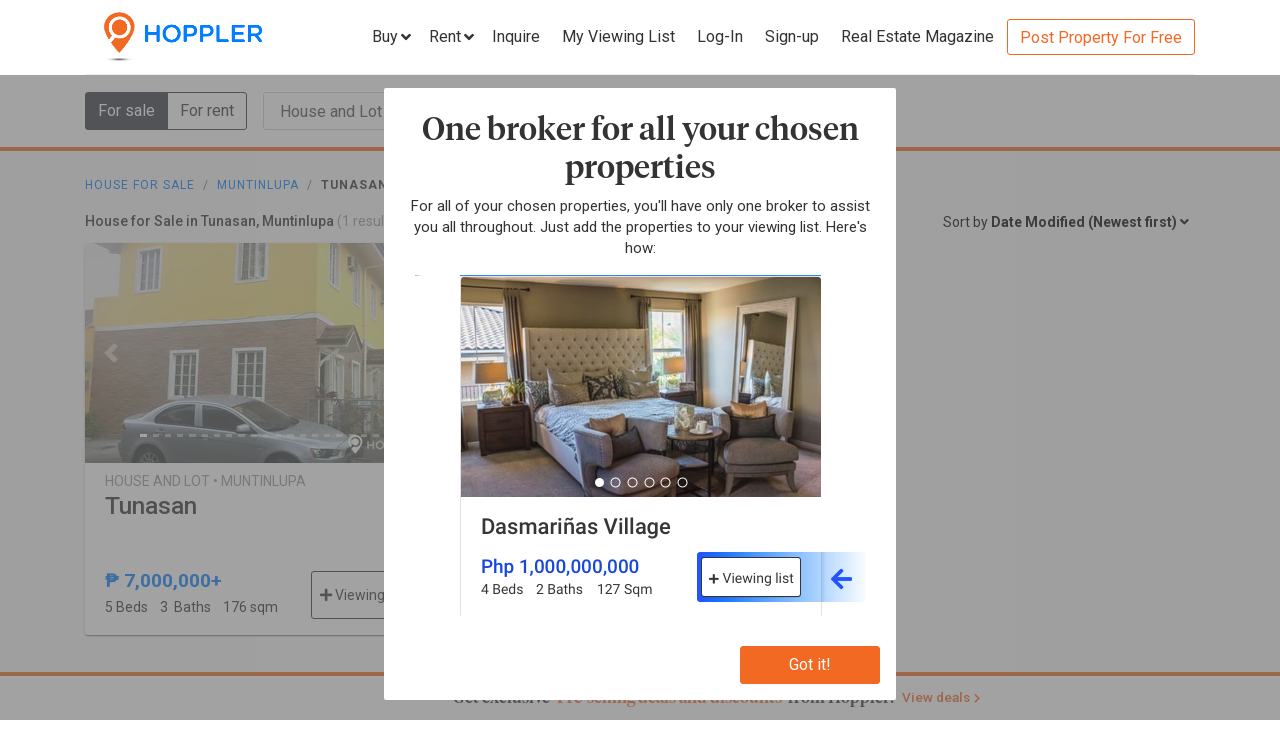

--- FILE ---
content_type: application/javascript; charset=UTF-8
request_url: https://www.hoppler.com.ph/xpoc/js/results.module.7f437c88.js
body_size: 6315
content:
parcelRequire=function(e,r,t,n){var i,o="function"==typeof parcelRequire&&parcelRequire,u="function"==typeof require&&require;function f(t,n){if(!r[t]){if(!e[t]){var i="function"==typeof parcelRequire&&parcelRequire;if(!n&&i)return i(t,!0);if(o)return o(t,!0);if(u&&"string"==typeof t)return u(t);var c=new Error("Cannot find module '"+t+"'");throw c.code="MODULE_NOT_FOUND",c}p.resolve=function(r){return e[t][1][r]||r},p.cache={};var l=r[t]=new f.Module(t);e[t][0].call(l.exports,p,l,l.exports,this)}return r[t].exports;function p(e){return f(p.resolve(e))}}f.isParcelRequire=!0,f.Module=function(e){this.id=e,this.bundle=f,this.exports={}},f.modules=e,f.cache=r,f.parent=o,f.register=function(r,t){e[r]=[function(e,r){r.exports=t},{}]};for(var c=0;c<t.length;c++)try{f(t[c])}catch(e){i||(i=e)}if(t.length){var l=f(t[t.length-1]);"object"==typeof exports&&"undefined"!=typeof module?module.exports=l:"function"==typeof define&&define.amd?define(function(){return l}):n&&(this[n]=l)}if(parcelRequire=f,i)throw i;return f}({"JSqs":[function(require,module,exports) {
"use strict";Object.defineProperty(exports,"__esModule",{value:!0}),exports.ResultsCategoryToggle=void 0;var t=require("preact"),e=require("../../../../core/div-cat-utils"),n=function(){var t=function(e,n){return(t=Object.setPrototypeOf||{__proto__:[]}instanceof Array&&function(t,e){t.__proto__=e}||function(t,e){for(var n in e)e.hasOwnProperty(n)&&(t[n]=e[n])})(e,n)};return function(e,n){function o(){this.constructor=e}t(e,n),e.prototype=null===n?Object.create(n):(o.prototype=n.prototype,new o)}}(),o=function(o){function r(t){var n=o.call(this,t)||this;return n.divCatUtils=new e.DivCatUtils,n.setState({category:t.divCat.category}),n}return n(r,o),r.prototype.getButtonClasses=function(t){return t?"btn btn-dark text-white":"btn btn-outline-dark"},r.prototype.getHref=function(t,e){return"/"+this.divCatUtils.toSlug(t)+e},r.prototype.getRentHref=function(t,e){var n=Object.assign({},t.divCat);return n.category="Rent",this.getHref(n,e)},r.prototype.getSaleHref=function(t,e){var n=Object.assign({},t.divCat);return n.category="Sale",this.getHref(n,e)},r.prototype.categoryChanged=function(t,e){var n={division:t.divCat.division,category:e,type:t.divCat.type};t.divCat.category=e,this.setState({category:e}),t.onCategoryChange&&t.onCategoryChange(n)},r.prototype.getMobileControls=function(e,n){var o=this;return(0,t.h)("div",{class:"btn-group d-flex d-lg-none",role:"group"},(0,t.h)("button",{class:this.getButtonClasses("Sale"===e.divCat.category),onClick:function(){return o.categoryChanged(e,"Sale")}},(0,t.h)("span",{class:"d-none d-xl-inline"},"For sale"),(0,t.h)("span",{class:"d-inline d-xl-none"},"Buy")),(0,t.h)("button",{class:this.getButtonClasses("Rent"===e.divCat.category),onClick:function(){return o.categoryChanged(e,"Rent")}},(0,t.h)("span",{class:"d-none d-xl-inline"},"For rent"),(0,t.h)("span",{class:"d-inline d-xl-none"},"Rent")))},r.prototype.getBiggerScreenControls=function(e,n){var o=this;return(0,t.h)("div",{class:"btn-group d-none d-lg-flex",role:"group"},(0,t.h)("a",{href:this.getSaleHref(e,e.locationPermalink),class:this.getButtonClasses("Sale"===e.divCat.category),onClick:function(){return o.categoryChanged(e,"Sale")}},(0,t.h)("span",{class:"d-none d-xl-inline"},"For sale"),(0,t.h)("span",{class:"d-inline d-xl-none"},"Buy")),(0,t.h)("a",{href:this.getRentHref(e,e.locationPermalink),class:this.getButtonClasses("Rent"===e.divCat.category),onClick:function(){return o.categoryChanged(e,"Rent")}},(0,t.h)("span",{class:"d-none d-xl-inline"},"For rent"),(0,t.h)("span",{class:"d-inline d-xl-none"},"Rent")))},r.prototype.render=function(e,n){return(0,t.h)("div",null,this.getMobileControls(e,n),this.getBiggerScreenControls(e,n))},r}(t.Component);exports.ResultsCategoryToggle=o;
},{"preact":"Gr1O","../../../../core/div-cat-utils":"xQ+Y"}],"rkqw":[function(require,module,exports) {
"use strict";function e(e){var r=window.innerWidth;switch(e){case"sm":return r>=576;case"md":return r>=768;case"lg":return r>=992;case"xl":return r>=1200;default:return!1}}Object.defineProperty(exports,"__esModule",{value:!0}),exports.mediaBreakpointUp=e;
},{}],"d4Sy":[function(require,module,exports) {
"use strict";Object.defineProperty(exports,"__esModule",{value:!0}),exports.ResultsPageFilters=void 0;var e=require("preact"),t=require("../commons/result-filters.component"),i=require("../commons/location-search.component"),o=require("../commons/toggle-switch.component"),a=p(require("../../store")),n=p(require("../../../../core/url-router")),r=require("../../reducers/results/results.actions"),s=require("./results-category-toggle.component"),l=require("../../../../constants"),c=require("../../../helpers/breakpoints"),u=require("../../../../utils/shared-data"),d=require("../../../helpers/customer-chat-loader"),h=require("../../../utils/platform-utility");function p(e){return e&&e.__esModule?e:{default:e}}var g=function(){var e=function(t,i){return(e=Object.setPrototypeOf||{__proto__:[]}instanceof Array&&function(e,t){e.__proto__=t}||function(e,t){for(var i in t)t.hasOwnProperty(i)&&(e[i]=t[i])})(t,i)};return function(t,i){function o(){this.constructor=t}e(t,i),t.prototype=null===i?Object.create(i):(o.prototype=i.prototype,new o)}}(),m=function(p){function m(e){var t=p.call(this,e)||this;if(t.onSearch=function(){console.log("Search!")},t.toggleFilters=function(){var e=window.location.hash,i=window.document.getElementById("hiResultsMapMobileToggle"),o=window.document.querySelector(".fb_dialog_content");t.state.filtersOpen&&e&&"#filtersopen"==e.toLowerCase()&&(window.location.hash=""),t.setState({filtersOpen:!t.state.filtersOpen}),1==t.state.filtersOpen?(i.classList.add("d-none"),o.classList.add("d-none")):(i.classList.remove("d-none"),o.classList.remove("d-none"));t.state.filtersOpen&&window.innerWidth<=768?document.body.style.overflow="hidden":document.body.style.overflow="auto"},t.setDivCat=function(e){},t.setState({filtersOpen:!1,includePreselling:!0}),h.PlatformUtility.isOnClient())t.handleSharedData();else if(e.sharedResult){var i=e.sharedResult,o=i.division,a=i.category,n=i.type;t.setState({sharedResult:e.sharedResult,divCat:{division:o,category:a,type:n}})}return t}return g(m,p),m.prototype.componentDidMount=function(){if(h.PlatformUtility.isOnClient()){var e=window.location.hash;e&&"#filtersopen"==e.toLowerCase()&&this.setState({filtersOpen:!0})}},m.prototype.readSharedData=function(e){var t=document.getElementById(e);if(t)return t.innerHTML.replace(/&quot;/g,'"')},m.prototype.handleSharedData=function(){if(!this.state.sharedResult){var e=(0,u.readSharedJSON)("hiResultsDivCat"),t=e;this.setState({sharedResult:e,divCat:t})}if(this.initialFormState=(0,u.readSharedJSON)("hiFormDefaults")||{},null!=this.initialFormState.preSale&&this.setState({includePreselling:"0"!=this.initialFormState.preSale}),this.initialFormState.bedrooms&&(this.initialFormState.bedroomFilter=this.convertCommasToArray(this.initialFormState.bedrooms,"number")),this.initialFormState.bathrooms&&(this.initialFormState.bathroomFilter=this.convertCommasToArray(this.initialFormState.bathrooms,"number")),this.initialFormState.restRoom&&(this.initialFormState.restroomFilter=this.convertCommasToArray(this.initialFormState.restRoom,"number")),this.initialFormState.parkingSpaces&&(this.initialFormState.parkingSpaceFilter=this.convertCommasToArray(this.initialFormState.parkingSpaces,"number")),this.initialFormState.furnished&&this.initialFormState.furnished.length>0){var i=this.handleFurnishingPrefill(this.initialFormState);this.initialFormState=i}},m.prototype.convertCommasToArray=function(e,t){var i=e.split(",");return"number"===t&&(i=i.map(function(e){return Number.parseInt(e)})),i},m.prototype.handleFurnishingPrefill=function(e){var t=e.furnished.split(","),i=Object.assign({},e);return t.forEach(function(e){var t=l.FurnishingChoices.find(function(t){return e==t.value});t&&(i[t.fieldName]=!0)}),i},m.prototype.getFilterSection=function(i,o){var a=this;return o.filtersOpen?(0,e.h)("div",{class:"container p-4 hi-results-page__filter-bar__filter-wrapper"},(0,e.h)("div",{class:"row d-none d-md-flex d-lg-none"},(0,e.h)("div",{class:"col-6"},(0,e.h)(s.ResultsCategoryToggle,{divCat:o.divCat,onCategoryChange:function(e){return a.onCategoryChange(e)},locationPermalink:o.sharedResult.locationPermalink})),(0,e.h)("div",{class:"col-6"},(0,e.h)("select",{class:"hi-results-page__filter-bar__type-select form-control w-100",value:o.divCat.type,onChange:function(e){return a.onTypeSelected(o,e.target.value)}},this.getAvailableTypes(i,o).map(function(t){return(0,e.h)("option",{value:t.label},t.label)})))),(0,e.h)(t.ResultFilters,{isResultsPage:!0,onSearch:this.onSearch,location:o.location,resultBundle:o.sharedResult,includePreselling:!!o.includePreselling,divCat:o.divCat,initialFormState:this.initialFormState})):null},m.prototype.onSearchBoxLocationSelected=function(e){this.setState({location:e}),this.state.filtersOpen||n.default.navigateToURL(e.permalink)},m.prototype.onPresellingToggleChange=function(e,t){if(this.setState({includePreselling:t}),!this.state.filtersOpen){var i=e.divCat,o="";t||(o="?preSale=0");var a=n.default.buildResultsURL(i);n.default.navigateToURL("/"+a+e.sharedResult.locationPermalink+o)}},m.prototype.toggleColumnClasses=function(e){var t=document.querySelectorAll("[listing-column]"),i=document.getElementById("hiResultsPageContainer"),o=document.documentElement.clientWidth>1599,a=o?"mx-5":"mx-1";t.forEach(function(t){e?(o||(t.classList.add("col-xl-6"),t.classList.remove("col-xl-4")),i.classList.add(a)):(o||(t.classList.add("col-xl-4"),t.classList.remove("col-xl-6")),i.classList.remove(a))})},m.prototype.onMapToggleChange=function(e){var t=document.getElementById("hiResultsPageMapDesktop");if(t){t.classList.contains("d-none")?((0,d.hiHideCustomerChat)(),t.classList.remove("d-none"),this.toggleColumnClasses(!0)):((0,d.hiShowCustomerChat)(),t.classList.add("d-none"),this.toggleColumnClasses(!1))}else{var i=document.getElementById("hiResultsPageMapMobile");if(i){var o=document.getElementById("hiResultsPageContainer"),n=document.getElementById("hiResultsPageSeo"),s=document.getElementById("hiResultsPageFooter");i.classList.contains("visible")?(i.classList.remove("visible"),i.classList.remove("mobile"),o.classList.remove("d-none"),n&&n.classList.remove("d-none"),s&&s.classList.remove("d-none")):(i.classList.add("visible"),i.classList.add("mobile"),o.classList.add("d-none"),n&&n.classList.add("d-none"),s&&s.classList.add("d-none"))}}(0,a.default)().dispatch({type:r.TOGGLE_MAP})},m.prototype.getInitialSearchBoxText=function(e){var t=e.sharedResult;return t&&"Top"!=t.level?(t.label.includes("&amp;")&&(t.label=t.label.replace(/&amp;/g,"&")),t.label):""},m.prototype.getTypeCatRowClasses=function(e,t){var i="hi-results-page__filter-bar__type-cat-row order-8 order-md-1";return t.filtersOpen?i+" filters-open":i},m.prototype.getAvailableTypes=function(e,t){var i=t.divCat;return l.propertyTypes.filter(function(e){var t,o;return t="Rent"==i.category&&e.hasRent,o="Sale"==i.category&&e.hasSale,t||o})},m.prototype.onTypeSelected=function(e,t){var i=Object.assign(e.divCat,{type:t});if(this.setState({divCat:i}),(0,c.mediaBreakpointUp)("lg")){var o=n.default.buildResultsURL(i);n.default.navigateToURL("/"+o+e.sharedResult.locationPermalink)}},m.prototype.onCategoryChange=function(e){this.setState({divCat:e})},m.prototype.getFilterBarClasses=function(e,t){return t.filtersOpen?"hi-results-page__filter-bar filters-open":"hi-results-page__filter-bar"},m.prototype.getPresellingToggle=function(t,i){var a=this;return"Sale"==i.divCat.category?(0,e.h)(o.ToggleSwitch,{label:"Include pre-selling units",initialState:i.includePreselling,onChange:function(e){return a.onPresellingToggleChange(i,e)}}):(0,e.h)("div",{class:"flex-1"})},m.prototype.render=function(t,a){var n=this;return(0,e.h)("div",{class:this.getFilterBarClasses(t,a)},(0,e.h)("div",{class:"container hi-results-page__filter-bar__container"},(0,e.h)("div",{class:this.getTypeCatRowClasses(t,a)},(0,e.h)(s.ResultsCategoryToggle,{divCat:a.divCat,onCategoryChange:function(e){return n.onCategoryChange(e)},locationPermalink:a.sharedResult.locationPermalink}),(0,e.h)("select",{class:"hi-results-page__filter-bar__type-select form-control ml-3",value:a.divCat.type,onChange:function(e){return n.onTypeSelected(a,e.target.value)}},this.getAvailableTypes(t,a).map(function(t){return(0,e.h)("option",{value:t.label},t.label)}))),(0,e.h)("div",{class:"order-3"},(0,e.h)(i.LocationSearchBox,{onLocationSelected:function(e){return n.onSearchBoxLocationSelected(e)},initialDivCat:a.divCat,setDivCat:this.setDivCat,initialText:this.getInitialSearchBoxText(a)})),(0,e.h)("div",{class:"hi-results-page__filter-bar__toggle-group order-6"},(0,e.h)("div",{class:"d-none d-md-block"},(0,e.h)(o.ToggleSwitch,{label:"Show map",initialState:!1,onChange:function(e){return n.onMapToggleChange(e)}})),(0,e.h)("button",{class:"btn hi-type-caps p-0 d-none d-md-block",onClick:this.toggleFilters},"Set Filters"),(0,e.h)("button",{class:"btn hi-type-caps p-0 d-md-none",onClick:this.toggleFilters},a.filtersOpen?"Close":"Set Filters"))),this.getFilterSection(t,a))},m}(e.Component);exports.ResultsPageFilters=m;
},{"preact":"Gr1O","../commons/result-filters.component":"CJlX","../commons/location-search.component":"erg/","../commons/toggle-switch.component":"sRHi","../../store":"tdu/","../../../../core/url-router":"sgfh","../../reducers/results/results.actions":"LKzg","./results-category-toggle.component":"JSqs","../../../../constants":"MzZw","../../../helpers/breakpoints":"rkqw","../../../../utils/shared-data":"AijV","../../../helpers/customer-chat-loader":"Ay1Y","../../../utils/platform-utility":"VEl8"}],"3CGK":[function(require,module,exports) {
"use strict";Object.defineProperty(exports,"__esModule",{value:!0}),exports.ResultsMapMobileToggle=void 0;var e=require("preact"),t=l(require("../../store")),o=r(require("../../reducers/results/results.actions")),s=require("../../../helpers/customer-chat-loader");function r(e){if(e&&e.__esModule)return e;var t={};if(null!=e)for(var o in e)if(Object.prototype.hasOwnProperty.call(e,o)){var s=Object.defineProperty&&Object.getOwnPropertyDescriptor?Object.getOwnPropertyDescriptor(e,o):{};s.get||s.set?Object.defineProperty(t,o,s):t[o]=e[o]}return t.default=e,t}function l(e){return e&&e.__esModule?e:{default:e}}var i=function(){var e=function(t,o){return(e=Object.setPrototypeOf||{__proto__:[]}instanceof Array&&function(e,t){e.__proto__=t}||function(e,t){for(var o in t)t.hasOwnProperty(o)&&(e[o]=t[o])})(t,o)};return function(t,o){function s(){this.constructor=t}e(t,o),t.prototype=null===o?Object.create(o):(s.prototype=o.prototype,new s)}}(),n=function(r){function l(e){var l=r.call(this,e)||this;return l.onClick=function(e){(0,t.default)().dispatch({type:o.TOGGLE_MAP}),l.state.isMapVisible?(0,s.hiShowCustomerChat)():(0,s.hiHideCustomerChat)(),l.setState({isMapVisible:!l.state.isMapVisible}),window.scroll(0,0),l.state.isMapVisible?(l.mapBlockNode.className="hi-results-page__results__map-mobile visible",l.mapBlockNode.classList.add("mobile"),l.resultsBlockNode.className="container d-none",l.seoBlockNode&&l.seoBlockNode.classList.add("d-none"),l.footerNode&&l.footerNode.classList.add("d-none"),l.setState({buttonMessage:"List view"})):(l.mapBlockNode.className="hi-results-page__results__map-mobile",l.resultsBlockNode.className="container",l.mapBlockNode.classList.remove("mobile"),l.seoBlockNode&&l.seoBlockNode.classList.remove("d-none"),l.footerNode&&l.footerNode.classList.remove("d-none"),l.setState({buttonMessage:"Map view"}))},l.setState({isMapVisible:!1,buttonMessage:"Map view"}),l.mapBlockNode=document.getElementById("hiResultsPageMapMobile"),l.resultsBlockNode=document.getElementById("hiResultsPageContainer"),l.seoBlockNode=document.getElementById("hiResultsPageSeo"),l.footerNode=document.getElementById("hiResultsPageFooter"),l}return i(l,r),l.prototype.toggleFullScreen=function(){},l.prototype.scrollToTop=function(){window.scrollBy(0,0)},l.prototype.render=function(t,o){return(0,e.h)("div",{class:"hi-results-map-mobile-toggle",id:"hiResultsMapMobileToggle"},(0,e.h)("button",{class:"btn btn-outline-dark hi-results-map-mobile-toggle__button",onClick:this.onClick},o.buttonMessage))},l}(e.Component);exports.ResultsMapMobileToggle=n;
},{"preact":"Gr1O","../../store":"tdu/","../../reducers/results/results.actions":"LKzg","../../../helpers/customer-chat-loader":"Ay1Y"}],"xDPz":[function(require,module,exports) {
"use strict";Object.defineProperty(exports,"__esModule",{value:!0}),exports.OneBrokerCookieUtil=void 0;var t=e(require("universal-cookie")),i=require("./platform-utility");function e(t){return t&&t.__esModule?t:{default:t}}var o=function(){function e(){this.ONE_BROKER_COOKIE="hiOneBrokerNotification",this.cookies=new t.default,this.isInBrowser=i.PlatformUtility.isOnClient()}return e.prototype.isNotificationRead=function(){return!!this.isInBrowser&&this.cookies.get(this.ONE_BROKER_COOKIE)},e.prototype.setNotificationStatus=function(){this.isInBrowser&&this.cookies.set(this.ONE_BROKER_COOKIE,!0,{path:"/"})},e.prototype.clearCookie=function(){this.isInBrowser&&this.cookies.remove(this.ONE_BROKER_COOKIE)},e}();exports.OneBrokerCookieUtil=o;
},{"universal-cookie":"5SxN","./platform-utility":"VEl8"}],"a5tw":[function(require,module,exports) {
"use strict";Object.defineProperty(exports,"__esModule",{value:!0}),exports.ResultsOneBrokerNotif=void 0;var o=require("preact"),t=require("../../../utils/one-broker-cookie"),e=function(){var o=function(t,e){return(o=Object.setPrototypeOf||{__proto__:[]}instanceof Array&&function(o,t){o.__proto__=t}||function(o,t){for(var e in t)t.hasOwnProperty(e)&&(o[e]=t[e])})(t,e)};return function(t,e){function n(){this.constructor=t}o(t,e),t.prototype=null===e?Object.create(e):(n.prototype=e.prototype,new n)}}(),n=function(n){function i(){var t=null!==n&&n.apply(this,arguments)||this;return t.onButtonClicked=function(e){t.oneBrokerCookieUtil.setNotificationStatus(),t.isNotificationRead=t.oneBrokerCookieUtil.isNotificationRead(),t.isNotificationRead&&(0,o.render)(null,t.node,t.node)},t}return e(i,n),i.prototype.componentDidMount=function(){this.oneBrokerCookieUtil=new t.OneBrokerCookieUtil,this.isNotificationRead=this.oneBrokerCookieUtil.isNotificationRead(),this.isNotificationRead&&(0,o.render)(null,this.node,this.node)},i.prototype.isOnMobile=function(){return window&&window.innerWidth<576},i.prototype.render=function(){var t=this;if(!this.isOnMobile())return(0,o.h)("div",{class:"hi-results-one-broker-notif__container",ref:function(o){return t.node=o}},(0,o.h)("div",{class:"hi-results-one-broker-notif__content container-fluid"},(0,o.h)("h3",{class:"hi-results-one-broker-notif__content__heading mt-2"},"One broker for all your chosen properties"),(0,o.h)("p",{class:"hi-results-one-broker-notif__p"},"For all of your chosen properties, you'll have only one broker to assist you all throughout. Just add the properties to your viewing list. Here's how:"),(0,o.h)("img",{class:"mb-4 img-fluid",src:"https://hoppler-inc.imgix.net/hoppler/pages/static/sample-chosen-property-edited-001.png",alt:"sample-set-viewing-list"}),(0,o.h)("div",{class:"row justify-content-end d-none d-md-flex"},(0,o.h)("div",{class:"col-md-4"},(0,o.h)("button",{class:"btn btn-secondary w-100",onClick:this.onButtonClicked},"Got it!"))),(0,o.h)("div",{class:"row justify-content-center d-md-none"},(0,o.h)("div",{class:"col-10"},(0,o.h)("button",{class:"btn btn-secondary w-100",onClick:this.onButtonClicked},"Got it!")))))},i}(o.Component);exports.ResultsOneBrokerNotif=n;
},{"preact":"Gr1O","../../../utils/one-broker-cookie":"xDPz"}],"pYq/":[function(require,module,exports) {
"use strict";Object.defineProperty(exports,"__esModule",{value:!0}),exports.renderComponents=u;var e=require("../../utils/platform-utility"),t=require("preact"),o=require("../../utils/renderer-utils"),r=require("../components/results/results-page-filters.component"),n=require("../components/results/results-map-mobile-toggle.component"),s=require("../components/results/results-category-toggle.component"),l=require("../components/results/results-one-broker-notif.component"),i=require("../components/commons/properties-map.component");function u(){e.PlatformUtility.isOnClient()&&[{name:"hi-results-category-toggle",component:s.ResultsCategoryToggle},{name:"hi-results-map-mobile-toggle",component:n.ResultsMapMobileToggle},{name:"hi-results-page-filters",component:r.ResultsPageFilters},{name:"hi-results-one-broker-notif",component:l.ResultsOneBrokerNotif},{name:"hi-properties-map",component:i.PropertiesMap}].forEach(function(e){document.querySelectorAll(e.name).forEach(function(r){var n=(0,o.getSelectorAttribs)(r.attributes),s=(0,t.h)(e.component,n);(0,t.render)(s,r,r.children[0])})})}
},{"../../utils/platform-utility":"VEl8","preact":"Gr1O","../../utils/renderer-utils":"jER3","../components/results/results-page-filters.component":"d4Sy","../components/results/results-map-mobile-toggle.component":"3CGK","../components/results/results-category-toggle.component":"JSqs","../components/results/results-one-broker-notif.component":"a5tw","../components/commons/properties-map.component":"7snL"}]},{},[], null)
//# sourceMappingURL=/xpoc/js/results.module.7f437c88.js.map